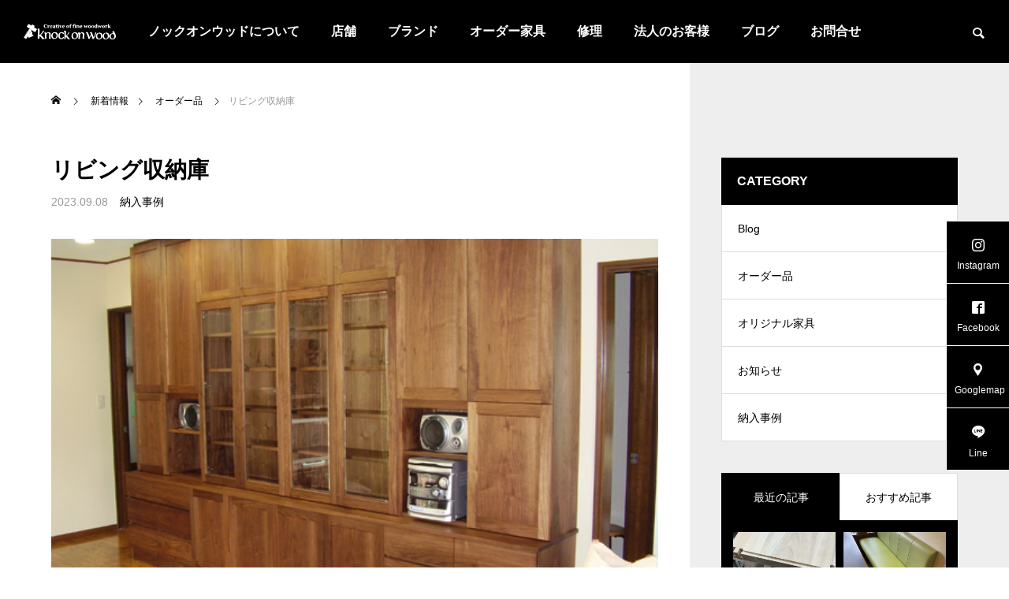

--- FILE ---
content_type: text/html; charset=UTF-8
request_url: https://www.knockonwood.co.jp/?p=595
body_size: 17720
content:
<!DOCTYPE html>
<html class="pc" lang="ja">
<head>
<meta charset="UTF-8">
<!--[if IE]><meta http-equiv="X-UA-Compatible" content="IE=edge"><![endif]-->
<meta name="viewport" content="width=device-width">
<title>リビング収納庫 | 横浜クラシック家具、無垢材家具の販売・修理店｜ノックオンウッド</title>
<meta name="description" content="神奈川県海老名市　H邸NoSH-116サイズ幅3,500×奥行450×高さ2,450mm素材ウォルナット無垢材仕上げオイル...">
<link rel="pingback" href="https://www.knockonwood.co.jp/top/xmlrpc.php">
<meta name='robots' content='max-image-preview:large' />
<link rel='dns-prefetch' href='//www.googletagmanager.com' />
<link rel="alternate" type="application/rss+xml" title="横浜クラシック家具、無垢材家具の販売・修理店｜ノックオンウッド &raquo; フィード" href="https://www.knockonwood.co.jp/?feed=rss2" />
<link rel="alternate" type="application/rss+xml" title="横浜クラシック家具、無垢材家具の販売・修理店｜ノックオンウッド &raquo; コメントフィード" href="https://www.knockonwood.co.jp/?feed=comments-rss2" />
<link rel="alternate" type="application/rss+xml" title="横浜クラシック家具、無垢材家具の販売・修理店｜ノックオンウッド &raquo; リビング収納庫 のコメントのフィード" href="https://www.knockonwood.co.jp/?feed=rss2&#038;p=595" />
<link rel="alternate" title="oEmbed (JSON)" type="application/json+oembed" href="https://www.knockonwood.co.jp/index.php?rest_route=%2Foembed%2F1.0%2Fembed&#038;url=https%3A%2F%2Fwww.knockonwood.co.jp%2F%3Fp%3D595" />
<link rel="alternate" title="oEmbed (XML)" type="text/xml+oembed" href="https://www.knockonwood.co.jp/index.php?rest_route=%2Foembed%2F1.0%2Fembed&#038;url=https%3A%2F%2Fwww.knockonwood.co.jp%2F%3Fp%3D595&#038;format=xml" />
<style id='wp-img-auto-sizes-contain-inline-css' type='text/css'>
img:is([sizes=auto i],[sizes^="auto," i]){contain-intrinsic-size:3000px 1500px}
/*# sourceURL=wp-img-auto-sizes-contain-inline-css */
</style>
<link rel='stylesheet' id='style-css' href='https://www.knockonwood.co.jp/top/wp-content/themes/falcon_tcd089/style.css?ver=2.1.1' type='text/css' media='all' />
<style id='wp-block-library-inline-css' type='text/css'>
:root{--wp-block-synced-color:#7a00df;--wp-block-synced-color--rgb:122,0,223;--wp-bound-block-color:var(--wp-block-synced-color);--wp-editor-canvas-background:#ddd;--wp-admin-theme-color:#007cba;--wp-admin-theme-color--rgb:0,124,186;--wp-admin-theme-color-darker-10:#006ba1;--wp-admin-theme-color-darker-10--rgb:0,107,160.5;--wp-admin-theme-color-darker-20:#005a87;--wp-admin-theme-color-darker-20--rgb:0,90,135;--wp-admin-border-width-focus:2px}@media (min-resolution:192dpi){:root{--wp-admin-border-width-focus:1.5px}}.wp-element-button{cursor:pointer}:root .has-very-light-gray-background-color{background-color:#eee}:root .has-very-dark-gray-background-color{background-color:#313131}:root .has-very-light-gray-color{color:#eee}:root .has-very-dark-gray-color{color:#313131}:root .has-vivid-green-cyan-to-vivid-cyan-blue-gradient-background{background:linear-gradient(135deg,#00d084,#0693e3)}:root .has-purple-crush-gradient-background{background:linear-gradient(135deg,#34e2e4,#4721fb 50%,#ab1dfe)}:root .has-hazy-dawn-gradient-background{background:linear-gradient(135deg,#faaca8,#dad0ec)}:root .has-subdued-olive-gradient-background{background:linear-gradient(135deg,#fafae1,#67a671)}:root .has-atomic-cream-gradient-background{background:linear-gradient(135deg,#fdd79a,#004a59)}:root .has-nightshade-gradient-background{background:linear-gradient(135deg,#330968,#31cdcf)}:root .has-midnight-gradient-background{background:linear-gradient(135deg,#020381,#2874fc)}:root{--wp--preset--font-size--normal:16px;--wp--preset--font-size--huge:42px}.has-regular-font-size{font-size:1em}.has-larger-font-size{font-size:2.625em}.has-normal-font-size{font-size:var(--wp--preset--font-size--normal)}.has-huge-font-size{font-size:var(--wp--preset--font-size--huge)}.has-text-align-center{text-align:center}.has-text-align-left{text-align:left}.has-text-align-right{text-align:right}.has-fit-text{white-space:nowrap!important}#end-resizable-editor-section{display:none}.aligncenter{clear:both}.items-justified-left{justify-content:flex-start}.items-justified-center{justify-content:center}.items-justified-right{justify-content:flex-end}.items-justified-space-between{justify-content:space-between}.screen-reader-text{border:0;clip-path:inset(50%);height:1px;margin:-1px;overflow:hidden;padding:0;position:absolute;width:1px;word-wrap:normal!important}.screen-reader-text:focus{background-color:#ddd;clip-path:none;color:#444;display:block;font-size:1em;height:auto;left:5px;line-height:normal;padding:15px 23px 14px;text-decoration:none;top:5px;width:auto;z-index:100000}html :where(.has-border-color){border-style:solid}html :where([style*=border-top-color]){border-top-style:solid}html :where([style*=border-right-color]){border-right-style:solid}html :where([style*=border-bottom-color]){border-bottom-style:solid}html :where([style*=border-left-color]){border-left-style:solid}html :where([style*=border-width]){border-style:solid}html :where([style*=border-top-width]){border-top-style:solid}html :where([style*=border-right-width]){border-right-style:solid}html :where([style*=border-bottom-width]){border-bottom-style:solid}html :where([style*=border-left-width]){border-left-style:solid}html :where(img[class*=wp-image-]){height:auto;max-width:100%}:where(figure){margin:0 0 1em}html :where(.is-position-sticky){--wp-admin--admin-bar--position-offset:var(--wp-admin--admin-bar--height,0px)}@media screen and (max-width:600px){html :where(.is-position-sticky){--wp-admin--admin-bar--position-offset:0px}}

/*# sourceURL=wp-block-library-inline-css */
</style><style id='wp-block-image-inline-css' type='text/css'>
.wp-block-image>a,.wp-block-image>figure>a{display:inline-block}.wp-block-image img{box-sizing:border-box;height:auto;max-width:100%;vertical-align:bottom}@media not (prefers-reduced-motion){.wp-block-image img.hide{visibility:hidden}.wp-block-image img.show{animation:show-content-image .4s}}.wp-block-image[style*=border-radius] img,.wp-block-image[style*=border-radius]>a{border-radius:inherit}.wp-block-image.has-custom-border img{box-sizing:border-box}.wp-block-image.aligncenter{text-align:center}.wp-block-image.alignfull>a,.wp-block-image.alignwide>a{width:100%}.wp-block-image.alignfull img,.wp-block-image.alignwide img{height:auto;width:100%}.wp-block-image .aligncenter,.wp-block-image .alignleft,.wp-block-image .alignright,.wp-block-image.aligncenter,.wp-block-image.alignleft,.wp-block-image.alignright{display:table}.wp-block-image .aligncenter>figcaption,.wp-block-image .alignleft>figcaption,.wp-block-image .alignright>figcaption,.wp-block-image.aligncenter>figcaption,.wp-block-image.alignleft>figcaption,.wp-block-image.alignright>figcaption{caption-side:bottom;display:table-caption}.wp-block-image .alignleft{float:left;margin:.5em 1em .5em 0}.wp-block-image .alignright{float:right;margin:.5em 0 .5em 1em}.wp-block-image .aligncenter{margin-left:auto;margin-right:auto}.wp-block-image :where(figcaption){margin-bottom:1em;margin-top:.5em}.wp-block-image.is-style-circle-mask img{border-radius:9999px}@supports ((-webkit-mask-image:none) or (mask-image:none)) or (-webkit-mask-image:none){.wp-block-image.is-style-circle-mask img{border-radius:0;-webkit-mask-image:url('data:image/svg+xml;utf8,<svg viewBox="0 0 100 100" xmlns="http://www.w3.org/2000/svg"><circle cx="50" cy="50" r="50"/></svg>');mask-image:url('data:image/svg+xml;utf8,<svg viewBox="0 0 100 100" xmlns="http://www.w3.org/2000/svg"><circle cx="50" cy="50" r="50"/></svg>');mask-mode:alpha;-webkit-mask-position:center;mask-position:center;-webkit-mask-repeat:no-repeat;mask-repeat:no-repeat;-webkit-mask-size:contain;mask-size:contain}}:root :where(.wp-block-image.is-style-rounded img,.wp-block-image .is-style-rounded img){border-radius:9999px}.wp-block-image figure{margin:0}.wp-lightbox-container{display:flex;flex-direction:column;position:relative}.wp-lightbox-container img{cursor:zoom-in}.wp-lightbox-container img:hover+button{opacity:1}.wp-lightbox-container button{align-items:center;backdrop-filter:blur(16px) saturate(180%);background-color:#5a5a5a40;border:none;border-radius:4px;cursor:zoom-in;display:flex;height:20px;justify-content:center;opacity:0;padding:0;position:absolute;right:16px;text-align:center;top:16px;width:20px;z-index:100}@media not (prefers-reduced-motion){.wp-lightbox-container button{transition:opacity .2s ease}}.wp-lightbox-container button:focus-visible{outline:3px auto #5a5a5a40;outline:3px auto -webkit-focus-ring-color;outline-offset:3px}.wp-lightbox-container button:hover{cursor:pointer;opacity:1}.wp-lightbox-container button:focus{opacity:1}.wp-lightbox-container button:focus,.wp-lightbox-container button:hover,.wp-lightbox-container button:not(:hover):not(:active):not(.has-background){background-color:#5a5a5a40;border:none}.wp-lightbox-overlay{box-sizing:border-box;cursor:zoom-out;height:100vh;left:0;overflow:hidden;position:fixed;top:0;visibility:hidden;width:100%;z-index:100000}.wp-lightbox-overlay .close-button{align-items:center;cursor:pointer;display:flex;justify-content:center;min-height:40px;min-width:40px;padding:0;position:absolute;right:calc(env(safe-area-inset-right) + 16px);top:calc(env(safe-area-inset-top) + 16px);z-index:5000000}.wp-lightbox-overlay .close-button:focus,.wp-lightbox-overlay .close-button:hover,.wp-lightbox-overlay .close-button:not(:hover):not(:active):not(.has-background){background:none;border:none}.wp-lightbox-overlay .lightbox-image-container{height:var(--wp--lightbox-container-height);left:50%;overflow:hidden;position:absolute;top:50%;transform:translate(-50%,-50%);transform-origin:top left;width:var(--wp--lightbox-container-width);z-index:9999999999}.wp-lightbox-overlay .wp-block-image{align-items:center;box-sizing:border-box;display:flex;height:100%;justify-content:center;margin:0;position:relative;transform-origin:0 0;width:100%;z-index:3000000}.wp-lightbox-overlay .wp-block-image img{height:var(--wp--lightbox-image-height);min-height:var(--wp--lightbox-image-height);min-width:var(--wp--lightbox-image-width);width:var(--wp--lightbox-image-width)}.wp-lightbox-overlay .wp-block-image figcaption{display:none}.wp-lightbox-overlay button{background:none;border:none}.wp-lightbox-overlay .scrim{background-color:#fff;height:100%;opacity:.9;position:absolute;width:100%;z-index:2000000}.wp-lightbox-overlay.active{visibility:visible}@media not (prefers-reduced-motion){.wp-lightbox-overlay.active{animation:turn-on-visibility .25s both}.wp-lightbox-overlay.active img{animation:turn-on-visibility .35s both}.wp-lightbox-overlay.show-closing-animation:not(.active){animation:turn-off-visibility .35s both}.wp-lightbox-overlay.show-closing-animation:not(.active) img{animation:turn-off-visibility .25s both}.wp-lightbox-overlay.zoom.active{animation:none;opacity:1;visibility:visible}.wp-lightbox-overlay.zoom.active .lightbox-image-container{animation:lightbox-zoom-in .4s}.wp-lightbox-overlay.zoom.active .lightbox-image-container img{animation:none}.wp-lightbox-overlay.zoom.active .scrim{animation:turn-on-visibility .4s forwards}.wp-lightbox-overlay.zoom.show-closing-animation:not(.active){animation:none}.wp-lightbox-overlay.zoom.show-closing-animation:not(.active) .lightbox-image-container{animation:lightbox-zoom-out .4s}.wp-lightbox-overlay.zoom.show-closing-animation:not(.active) .lightbox-image-container img{animation:none}.wp-lightbox-overlay.zoom.show-closing-animation:not(.active) .scrim{animation:turn-off-visibility .4s forwards}}@keyframes show-content-image{0%{visibility:hidden}99%{visibility:hidden}to{visibility:visible}}@keyframes turn-on-visibility{0%{opacity:0}to{opacity:1}}@keyframes turn-off-visibility{0%{opacity:1;visibility:visible}99%{opacity:0;visibility:visible}to{opacity:0;visibility:hidden}}@keyframes lightbox-zoom-in{0%{transform:translate(calc((-100vw + var(--wp--lightbox-scrollbar-width))/2 + var(--wp--lightbox-initial-left-position)),calc(-50vh + var(--wp--lightbox-initial-top-position))) scale(var(--wp--lightbox-scale))}to{transform:translate(-50%,-50%) scale(1)}}@keyframes lightbox-zoom-out{0%{transform:translate(-50%,-50%) scale(1);visibility:visible}99%{visibility:visible}to{transform:translate(calc((-100vw + var(--wp--lightbox-scrollbar-width))/2 + var(--wp--lightbox-initial-left-position)),calc(-50vh + var(--wp--lightbox-initial-top-position))) scale(var(--wp--lightbox-scale));visibility:hidden}}
/*# sourceURL=https://www.knockonwood.co.jp/top/wp-includes/blocks/image/style.min.css */
</style>
<style id='wp-block-paragraph-inline-css' type='text/css'>
.is-small-text{font-size:.875em}.is-regular-text{font-size:1em}.is-large-text{font-size:2.25em}.is-larger-text{font-size:3em}.has-drop-cap:not(:focus):first-letter{float:left;font-size:8.4em;font-style:normal;font-weight:100;line-height:.68;margin:.05em .1em 0 0;text-transform:uppercase}body.rtl .has-drop-cap:not(:focus):first-letter{float:none;margin-left:.1em}p.has-drop-cap.has-background{overflow:hidden}:root :where(p.has-background){padding:1.25em 2.375em}:where(p.has-text-color:not(.has-link-color)) a{color:inherit}p.has-text-align-left[style*="writing-mode:vertical-lr"],p.has-text-align-right[style*="writing-mode:vertical-rl"]{rotate:180deg}
/*# sourceURL=https://www.knockonwood.co.jp/top/wp-includes/blocks/paragraph/style.min.css */
</style>
<style id='wp-block-table-inline-css' type='text/css'>
.wp-block-table{overflow-x:auto}.wp-block-table table{border-collapse:collapse;width:100%}.wp-block-table thead{border-bottom:3px solid}.wp-block-table tfoot{border-top:3px solid}.wp-block-table td,.wp-block-table th{border:1px solid;padding:.5em}.wp-block-table .has-fixed-layout{table-layout:fixed;width:100%}.wp-block-table .has-fixed-layout td,.wp-block-table .has-fixed-layout th{word-break:break-word}.wp-block-table.aligncenter,.wp-block-table.alignleft,.wp-block-table.alignright{display:table;width:auto}.wp-block-table.aligncenter td,.wp-block-table.aligncenter th,.wp-block-table.alignleft td,.wp-block-table.alignleft th,.wp-block-table.alignright td,.wp-block-table.alignright th{word-break:break-word}.wp-block-table .has-subtle-light-gray-background-color{background-color:#f3f4f5}.wp-block-table .has-subtle-pale-green-background-color{background-color:#e9fbe5}.wp-block-table .has-subtle-pale-blue-background-color{background-color:#e7f5fe}.wp-block-table .has-subtle-pale-pink-background-color{background-color:#fcf0ef}.wp-block-table.is-style-stripes{background-color:initial;border-collapse:inherit;border-spacing:0}.wp-block-table.is-style-stripes tbody tr:nth-child(odd){background-color:#f0f0f0}.wp-block-table.is-style-stripes.has-subtle-light-gray-background-color tbody tr:nth-child(odd){background-color:#f3f4f5}.wp-block-table.is-style-stripes.has-subtle-pale-green-background-color tbody tr:nth-child(odd){background-color:#e9fbe5}.wp-block-table.is-style-stripes.has-subtle-pale-blue-background-color tbody tr:nth-child(odd){background-color:#e7f5fe}.wp-block-table.is-style-stripes.has-subtle-pale-pink-background-color tbody tr:nth-child(odd){background-color:#fcf0ef}.wp-block-table.is-style-stripes td,.wp-block-table.is-style-stripes th{border-color:#0000}.wp-block-table.is-style-stripes{border-bottom:1px solid #f0f0f0}.wp-block-table .has-border-color td,.wp-block-table .has-border-color th,.wp-block-table .has-border-color tr,.wp-block-table .has-border-color>*{border-color:inherit}.wp-block-table table[style*=border-top-color] tr:first-child,.wp-block-table table[style*=border-top-color] tr:first-child td,.wp-block-table table[style*=border-top-color] tr:first-child th,.wp-block-table table[style*=border-top-color]>*,.wp-block-table table[style*=border-top-color]>* td,.wp-block-table table[style*=border-top-color]>* th{border-top-color:inherit}.wp-block-table table[style*=border-top-color] tr:not(:first-child){border-top-color:initial}.wp-block-table table[style*=border-right-color] td:last-child,.wp-block-table table[style*=border-right-color] th,.wp-block-table table[style*=border-right-color] tr,.wp-block-table table[style*=border-right-color]>*{border-right-color:inherit}.wp-block-table table[style*=border-bottom-color] tr:last-child,.wp-block-table table[style*=border-bottom-color] tr:last-child td,.wp-block-table table[style*=border-bottom-color] tr:last-child th,.wp-block-table table[style*=border-bottom-color]>*,.wp-block-table table[style*=border-bottom-color]>* td,.wp-block-table table[style*=border-bottom-color]>* th{border-bottom-color:inherit}.wp-block-table table[style*=border-bottom-color] tr:not(:last-child){border-bottom-color:initial}.wp-block-table table[style*=border-left-color] td:first-child,.wp-block-table table[style*=border-left-color] th,.wp-block-table table[style*=border-left-color] tr,.wp-block-table table[style*=border-left-color]>*{border-left-color:inherit}.wp-block-table table[style*=border-style] td,.wp-block-table table[style*=border-style] th,.wp-block-table table[style*=border-style] tr,.wp-block-table table[style*=border-style]>*{border-style:inherit}.wp-block-table table[style*=border-width] td,.wp-block-table table[style*=border-width] th,.wp-block-table table[style*=border-width] tr,.wp-block-table table[style*=border-width]>*{border-style:inherit;border-width:inherit}
/*# sourceURL=https://www.knockonwood.co.jp/top/wp-includes/blocks/table/style.min.css */
</style>
<style id='global-styles-inline-css' type='text/css'>
:root{--wp--preset--aspect-ratio--square: 1;--wp--preset--aspect-ratio--4-3: 4/3;--wp--preset--aspect-ratio--3-4: 3/4;--wp--preset--aspect-ratio--3-2: 3/2;--wp--preset--aspect-ratio--2-3: 2/3;--wp--preset--aspect-ratio--16-9: 16/9;--wp--preset--aspect-ratio--9-16: 9/16;--wp--preset--color--black: #000000;--wp--preset--color--cyan-bluish-gray: #abb8c3;--wp--preset--color--white: #ffffff;--wp--preset--color--pale-pink: #f78da7;--wp--preset--color--vivid-red: #cf2e2e;--wp--preset--color--luminous-vivid-orange: #ff6900;--wp--preset--color--luminous-vivid-amber: #fcb900;--wp--preset--color--light-green-cyan: #7bdcb5;--wp--preset--color--vivid-green-cyan: #00d084;--wp--preset--color--pale-cyan-blue: #8ed1fc;--wp--preset--color--vivid-cyan-blue: #0693e3;--wp--preset--color--vivid-purple: #9b51e0;--wp--preset--gradient--vivid-cyan-blue-to-vivid-purple: linear-gradient(135deg,rgb(6,147,227) 0%,rgb(155,81,224) 100%);--wp--preset--gradient--light-green-cyan-to-vivid-green-cyan: linear-gradient(135deg,rgb(122,220,180) 0%,rgb(0,208,130) 100%);--wp--preset--gradient--luminous-vivid-amber-to-luminous-vivid-orange: linear-gradient(135deg,rgb(252,185,0) 0%,rgb(255,105,0) 100%);--wp--preset--gradient--luminous-vivid-orange-to-vivid-red: linear-gradient(135deg,rgb(255,105,0) 0%,rgb(207,46,46) 100%);--wp--preset--gradient--very-light-gray-to-cyan-bluish-gray: linear-gradient(135deg,rgb(238,238,238) 0%,rgb(169,184,195) 100%);--wp--preset--gradient--cool-to-warm-spectrum: linear-gradient(135deg,rgb(74,234,220) 0%,rgb(151,120,209) 20%,rgb(207,42,186) 40%,rgb(238,44,130) 60%,rgb(251,105,98) 80%,rgb(254,248,76) 100%);--wp--preset--gradient--blush-light-purple: linear-gradient(135deg,rgb(255,206,236) 0%,rgb(152,150,240) 100%);--wp--preset--gradient--blush-bordeaux: linear-gradient(135deg,rgb(254,205,165) 0%,rgb(254,45,45) 50%,rgb(107,0,62) 100%);--wp--preset--gradient--luminous-dusk: linear-gradient(135deg,rgb(255,203,112) 0%,rgb(199,81,192) 50%,rgb(65,88,208) 100%);--wp--preset--gradient--pale-ocean: linear-gradient(135deg,rgb(255,245,203) 0%,rgb(182,227,212) 50%,rgb(51,167,181) 100%);--wp--preset--gradient--electric-grass: linear-gradient(135deg,rgb(202,248,128) 0%,rgb(113,206,126) 100%);--wp--preset--gradient--midnight: linear-gradient(135deg,rgb(2,3,129) 0%,rgb(40,116,252) 100%);--wp--preset--font-size--small: 13px;--wp--preset--font-size--medium: 20px;--wp--preset--font-size--large: 36px;--wp--preset--font-size--x-large: 42px;--wp--preset--spacing--20: 0.44rem;--wp--preset--spacing--30: 0.67rem;--wp--preset--spacing--40: 1rem;--wp--preset--spacing--50: 1.5rem;--wp--preset--spacing--60: 2.25rem;--wp--preset--spacing--70: 3.38rem;--wp--preset--spacing--80: 5.06rem;--wp--preset--shadow--natural: 6px 6px 9px rgba(0, 0, 0, 0.2);--wp--preset--shadow--deep: 12px 12px 50px rgba(0, 0, 0, 0.4);--wp--preset--shadow--sharp: 6px 6px 0px rgba(0, 0, 0, 0.2);--wp--preset--shadow--outlined: 6px 6px 0px -3px rgb(255, 255, 255), 6px 6px rgb(0, 0, 0);--wp--preset--shadow--crisp: 6px 6px 0px rgb(0, 0, 0);}:where(.is-layout-flex){gap: 0.5em;}:where(.is-layout-grid){gap: 0.5em;}body .is-layout-flex{display: flex;}.is-layout-flex{flex-wrap: wrap;align-items: center;}.is-layout-flex > :is(*, div){margin: 0;}body .is-layout-grid{display: grid;}.is-layout-grid > :is(*, div){margin: 0;}:where(.wp-block-columns.is-layout-flex){gap: 2em;}:where(.wp-block-columns.is-layout-grid){gap: 2em;}:where(.wp-block-post-template.is-layout-flex){gap: 1.25em;}:where(.wp-block-post-template.is-layout-grid){gap: 1.25em;}.has-black-color{color: var(--wp--preset--color--black) !important;}.has-cyan-bluish-gray-color{color: var(--wp--preset--color--cyan-bluish-gray) !important;}.has-white-color{color: var(--wp--preset--color--white) !important;}.has-pale-pink-color{color: var(--wp--preset--color--pale-pink) !important;}.has-vivid-red-color{color: var(--wp--preset--color--vivid-red) !important;}.has-luminous-vivid-orange-color{color: var(--wp--preset--color--luminous-vivid-orange) !important;}.has-luminous-vivid-amber-color{color: var(--wp--preset--color--luminous-vivid-amber) !important;}.has-light-green-cyan-color{color: var(--wp--preset--color--light-green-cyan) !important;}.has-vivid-green-cyan-color{color: var(--wp--preset--color--vivid-green-cyan) !important;}.has-pale-cyan-blue-color{color: var(--wp--preset--color--pale-cyan-blue) !important;}.has-vivid-cyan-blue-color{color: var(--wp--preset--color--vivid-cyan-blue) !important;}.has-vivid-purple-color{color: var(--wp--preset--color--vivid-purple) !important;}.has-black-background-color{background-color: var(--wp--preset--color--black) !important;}.has-cyan-bluish-gray-background-color{background-color: var(--wp--preset--color--cyan-bluish-gray) !important;}.has-white-background-color{background-color: var(--wp--preset--color--white) !important;}.has-pale-pink-background-color{background-color: var(--wp--preset--color--pale-pink) !important;}.has-vivid-red-background-color{background-color: var(--wp--preset--color--vivid-red) !important;}.has-luminous-vivid-orange-background-color{background-color: var(--wp--preset--color--luminous-vivid-orange) !important;}.has-luminous-vivid-amber-background-color{background-color: var(--wp--preset--color--luminous-vivid-amber) !important;}.has-light-green-cyan-background-color{background-color: var(--wp--preset--color--light-green-cyan) !important;}.has-vivid-green-cyan-background-color{background-color: var(--wp--preset--color--vivid-green-cyan) !important;}.has-pale-cyan-blue-background-color{background-color: var(--wp--preset--color--pale-cyan-blue) !important;}.has-vivid-cyan-blue-background-color{background-color: var(--wp--preset--color--vivid-cyan-blue) !important;}.has-vivid-purple-background-color{background-color: var(--wp--preset--color--vivid-purple) !important;}.has-black-border-color{border-color: var(--wp--preset--color--black) !important;}.has-cyan-bluish-gray-border-color{border-color: var(--wp--preset--color--cyan-bluish-gray) !important;}.has-white-border-color{border-color: var(--wp--preset--color--white) !important;}.has-pale-pink-border-color{border-color: var(--wp--preset--color--pale-pink) !important;}.has-vivid-red-border-color{border-color: var(--wp--preset--color--vivid-red) !important;}.has-luminous-vivid-orange-border-color{border-color: var(--wp--preset--color--luminous-vivid-orange) !important;}.has-luminous-vivid-amber-border-color{border-color: var(--wp--preset--color--luminous-vivid-amber) !important;}.has-light-green-cyan-border-color{border-color: var(--wp--preset--color--light-green-cyan) !important;}.has-vivid-green-cyan-border-color{border-color: var(--wp--preset--color--vivid-green-cyan) !important;}.has-pale-cyan-blue-border-color{border-color: var(--wp--preset--color--pale-cyan-blue) !important;}.has-vivid-cyan-blue-border-color{border-color: var(--wp--preset--color--vivid-cyan-blue) !important;}.has-vivid-purple-border-color{border-color: var(--wp--preset--color--vivid-purple) !important;}.has-vivid-cyan-blue-to-vivid-purple-gradient-background{background: var(--wp--preset--gradient--vivid-cyan-blue-to-vivid-purple) !important;}.has-light-green-cyan-to-vivid-green-cyan-gradient-background{background: var(--wp--preset--gradient--light-green-cyan-to-vivid-green-cyan) !important;}.has-luminous-vivid-amber-to-luminous-vivid-orange-gradient-background{background: var(--wp--preset--gradient--luminous-vivid-amber-to-luminous-vivid-orange) !important;}.has-luminous-vivid-orange-to-vivid-red-gradient-background{background: var(--wp--preset--gradient--luminous-vivid-orange-to-vivid-red) !important;}.has-very-light-gray-to-cyan-bluish-gray-gradient-background{background: var(--wp--preset--gradient--very-light-gray-to-cyan-bluish-gray) !important;}.has-cool-to-warm-spectrum-gradient-background{background: var(--wp--preset--gradient--cool-to-warm-spectrum) !important;}.has-blush-light-purple-gradient-background{background: var(--wp--preset--gradient--blush-light-purple) !important;}.has-blush-bordeaux-gradient-background{background: var(--wp--preset--gradient--blush-bordeaux) !important;}.has-luminous-dusk-gradient-background{background: var(--wp--preset--gradient--luminous-dusk) !important;}.has-pale-ocean-gradient-background{background: var(--wp--preset--gradient--pale-ocean) !important;}.has-electric-grass-gradient-background{background: var(--wp--preset--gradient--electric-grass) !important;}.has-midnight-gradient-background{background: var(--wp--preset--gradient--midnight) !important;}.has-small-font-size{font-size: var(--wp--preset--font-size--small) !important;}.has-medium-font-size{font-size: var(--wp--preset--font-size--medium) !important;}.has-large-font-size{font-size: var(--wp--preset--font-size--large) !important;}.has-x-large-font-size{font-size: var(--wp--preset--font-size--x-large) !important;}
/*# sourceURL=global-styles-inline-css */
</style>

<style id='classic-theme-styles-inline-css' type='text/css'>
/*! This file is auto-generated */
.wp-block-button__link{color:#fff;background-color:#32373c;border-radius:9999px;box-shadow:none;text-decoration:none;padding:calc(.667em + 2px) calc(1.333em + 2px);font-size:1.125em}.wp-block-file__button{background:#32373c;color:#fff;text-decoration:none}
/*# sourceURL=/wp-includes/css/classic-themes.min.css */
</style>
<link rel='stylesheet' id='contact-form-7-css' href='https://www.knockonwood.co.jp/top/wp-content/plugins/contact-form-7/includes/css/styles.css?ver=5.8.1' type='text/css' media='all' />
<script type="text/javascript" src="https://www.knockonwood.co.jp/top/wp-includes/js/jquery/jquery.min.js?ver=3.7.1" id="jquery-core-js"></script>
<script type="text/javascript" src="https://www.knockonwood.co.jp/top/wp-includes/js/jquery/jquery-migrate.min.js?ver=3.4.1" id="jquery-migrate-js"></script>

<!-- Site Kit によって追加された Google タグ（gtag.js）スニペット -->
<!-- Google アナリティクス スニペット (Site Kit が追加) -->
<script type="text/javascript" src="https://www.googletagmanager.com/gtag/js?id=GT-WR9NFCC8" id="google_gtagjs-js" async></script>
<script type="text/javascript" id="google_gtagjs-js-after">
/* <![CDATA[ */
window.dataLayer = window.dataLayer || [];function gtag(){dataLayer.push(arguments);}
gtag("set","linker",{"domains":["www.knockonwood.co.jp"]});
gtag("js", new Date());
gtag("set", "developer_id.dZTNiMT", true);
gtag("config", "GT-WR9NFCC8");
 window._googlesitekit = window._googlesitekit || {}; window._googlesitekit.throttledEvents = []; window._googlesitekit.gtagEvent = (name, data) => { var key = JSON.stringify( { name, data } ); if ( !! window._googlesitekit.throttledEvents[ key ] ) { return; } window._googlesitekit.throttledEvents[ key ] = true; setTimeout( () => { delete window._googlesitekit.throttledEvents[ key ]; }, 5 ); gtag( "event", name, { ...data, event_source: "site-kit" } ); }; 
//# sourceURL=google_gtagjs-js-after
/* ]]> */
</script>
<link rel="https://api.w.org/" href="https://www.knockonwood.co.jp/index.php?rest_route=/" /><link rel="alternate" title="JSON" type="application/json" href="https://www.knockonwood.co.jp/index.php?rest_route=/wp/v2/posts/595" /><link rel="canonical" href="https://www.knockonwood.co.jp/?p=595" />
<link rel='shortlink' href='https://www.knockonwood.co.jp/?p=595' />
<meta name="generator" content="Site Kit by Google 1.159.0" />
<link rel="stylesheet" href="https://www.knockonwood.co.jp/top/wp-content/themes/falcon_tcd089/css/design-plus.css?ver=2.1.1">
<link rel="stylesheet" href="https://www.knockonwood.co.jp/top/wp-content/themes/falcon_tcd089/css/sns-botton.css?ver=2.1.1">
<link rel="stylesheet" media="screen and (max-width:1201px)" href="https://www.knockonwood.co.jp/top/wp-content/themes/falcon_tcd089/css/responsive.css?ver=2.1.1">
<link rel="stylesheet" media="screen and (max-width:1201px)" href="https://www.knockonwood.co.jp/top/wp-content/themes/falcon_tcd089/css/footer-bar.css?ver=2.1.1">

<script src="https://www.knockonwood.co.jp/top/wp-content/themes/falcon_tcd089/js/jquery.easing.1.4.js?ver=2.1.1"></script>
<script src="https://www.knockonwood.co.jp/top/wp-content/themes/falcon_tcd089/js/jscript.js?ver=2.1.1"></script>
<script src="https://www.knockonwood.co.jp/top/wp-content/themes/falcon_tcd089/js/jquery.cookie.min.js?ver=2.1.1"></script>
<script src="https://www.knockonwood.co.jp/top/wp-content/themes/falcon_tcd089/js/comment.js?ver=2.1.1"></script>
<script src="https://www.knockonwood.co.jp/top/wp-content/themes/falcon_tcd089/js/parallax.js?ver=2.1.1"></script>

<link rel="stylesheet" href="https://www.knockonwood.co.jp/top/wp-content/themes/falcon_tcd089/js/simplebar.css?ver=2.1.1">
<script src="https://www.knockonwood.co.jp/top/wp-content/themes/falcon_tcd089/js/simplebar.min.js?ver=2.1.1"></script>


<script src="https://www.knockonwood.co.jp/top/wp-content/themes/falcon_tcd089/js/header_fix.js?ver=2.1.1"></script>

<script type="text/javascript">
jQuery(document).ready(function($){
  if ($.cookie('close_header_message') == 'on') {
    $('#header_message').hide();
  }
  $('#close_header_message').click(function() {
    $('#header_message').hide();
    $.cookie('close_header_message', 'on', {
      path:'/'
    });
  });
});
</script>

<style type="text/css">
body { font-size:16px; }
.common_headline { font-size:38px !important; font-weight:500 !important; }
@media screen and (max-width:950px) {
  .common_headline { font-size:30px !important; }
}
@media screen and (max-width:750px) {
  body { font-size:14px; }
  .common_headline { font-size:22px !important; font-weight:600 !important; }
}
body, input, textarea { font-family: Arial, "Hiragino Sans", "ヒラギノ角ゴ ProN", "Hiragino Kaku Gothic ProN", "游ゴシック", YuGothic, "メイリオ", Meiryo, sans-serif; }

.rich_font, .p-vertical { font-family: "Times New Roman" , "游明朝" , "Yu Mincho" , "游明朝体" , "YuMincho" , "ヒラギノ明朝 Pro W3" , "Hiragino Mincho Pro" , "HiraMinProN-W3" , "HGS明朝E" , "ＭＳ Ｐ明朝" , "MS PMincho" , serif; font-weight:600; }

.rich_font_type1 { font-family: Arial, "ヒラギノ角ゴ ProN W3", "Hiragino Kaku Gothic ProN", "メイリオ", Meiryo, sans-serif; font-weight:600; }
.rich_font_type2 { font-family: Arial, "Hiragino Sans", "ヒラギノ角ゴ ProN", "Hiragino Kaku Gothic ProN", "游ゴシック", YuGothic, "メイリオ", Meiryo, sans-serif; font-weight:600; }
.rich_font_type3 { font-family: "Times New Roman" , "游明朝" , "Yu Mincho" , "游明朝体" , "YuMincho" , "ヒラギノ明朝 Pro W3" , "Hiragino Mincho Pro" , "HiraMinProN-W3" , "HGS明朝E" , "ＭＳ Ｐ明朝" , "MS PMincho" , serif; font-weight:600; }

#header { background:rgba(0,0,0,1); }
body.single #header, body.no_index_header_content #header, body.header_fix #header { background:rgba(0,0,0,1); }
#header:hover { background:rgba(0,0,0,1) !important; }
#header a, #header_search_button:before { color:#ffffff; }
#header a:hover, #header_search_button:hover:before { color:rgba(255,255,255,0.5); }
#header_logo .logo_text { font-size:32px; }
#footer_logo .logo_text { font-size:32px; }
@media screen and (max-width:1201px) {
  #header_logo .logo_text { font-size:24px; }
  #footer_logo .logo_text { font-size:24px; }
}
#global_menu > ul > li > a { color:#ffffff; }
#global_menu > ul > li > a:hover, #global_menu > ul > li.current-menu-item > a, #header.active #global_menu > ul > li.active > a, #header.active #global_menu > ul > li.active_megamenu_button > a { color:rgba(255,255,255,0.5); }
#global_menu ul ul a { background:#000000; }
#global_menu ul ul a:hover { color:#ffffff; background:#003344; }
#global_menu ul ul li.menu-item-has-children > a:before { color:#ffffff; }
.mobile #header, .mobile body.single.header_fix #header  { background:rgba(0,0,0,1); }
.mobile body.single #header:hover { background:rgba(0,0,0,1); }
.mobile #header:hover { background:rgba(0,0,0,1) !important; }
#drawer_menu { color:#ffffff; background:#000000; }
#drawer_menu a { color:#ffffff; }
#drawer_menu a:hover { color:#003344; }
#mobile_menu a { color:#ffffff; border-color:#444444; }
#mobile_menu li li a { background:#333333; }
#mobile_menu a:hover, #drawer_menu .close_button:hover, #mobile_menu .child_menu_button:hover { color:#ffffff; background:#444444; }
#mobile_menu .child_menu_button .icon:before, #mobile_menu .child_menu_button:hover .icon:before { color:#ffffff; }
#footer_search .button label:before { color:#ffffff; }
#footer_search .button label:hover:before { color:rgba(255,255,255,0.5); }
#footer_banner a { color:#ffffff !important; }
#footer_banner .title { font-size:22px; }
#footer_banner .sub_title { font-size:14px; }
@media screen and (max-width:1050px) {
  #footer_banner .title { font-size:18px; }
  #footer_banner .sub_title { font-size:12px; }
}
.author_profile .avatar_area img, .animate_image img, .animate_background .image {
  width:100%; height:auto;
  -webkit-transition: transform  0.5s ease;
  transition: transform  0.5s ease;
}
.author_profile a.avatar:hover img, .animate_image:hover img, .animate_background:hover .image {
  -webkit-transform: scale(1.2);
  transform: scale(1.2);
}


a { color:#000; }

.sns_button_list.color_type2 li.contact a:before, .author_profile .author_link li.contact a:before, .author_profile .author_link li.user_url a:before
  { color:#000000; }

.widget_headline, .page_navi span.current, #post_pagination p, #comment_tab li.active a, #index_news_ticker .category, #side_menu a, #copyright, .news_list .item, .blog_list .item,
  #return_top a, #footer_banner .title_area, .widget_tab_post_list_button div.active, .widget_tab_post_list, #showroom_list .title, .megamenu_a .category, .megamenu_b .title, #showroom_sort_button a.active,
    #related_post .category, #showroom_title_area_bottom:before
      { background:#000000; }

.page_navi span.current, #post_pagination p, .widget_tab_post_list_button div.active, #showroom_sort_button a.active
  { border-color:#000000; }

#footer_menu ul li a:hover { color:rgba(0,0,0,0.5); }

.megamenu, #showroom_gallery p, #showroom_list .category, .index_showroom_list .category
  { background-color:#003344; }

#showroom_gallery_nav .owl-item.current .item:before, #showroom_gallery_nav .item:hover:before
  { box-shadow:inset 0 0 0 4px #003344; }
a:hover, #footer_top a:hover, #footer_social_link li a:hover:before, #next_prev_post a:hover, .single_copy_title_url_btn:hover,
  .tcdw_search_box_widget .search_area .search_button:hover:before, #single_author_title_area .author_link li a:hover:before, .author_profile a:hover, #post_meta_bottom a:hover, .cardlink_title a:hover,
    .comment a:hover, .comment_form_wrapper a:hover
      { color:#003344; }

.page_navi a:hover, #post_pagination a:hover, #p_readmore .button:hover, .c-pw__btn:hover, #comment_tab li a:hover, #submit_comment:hover, #cancel_comment_reply a:hover,
  #wp-calendar #prev a:hover, #wp-calendar #next a:hover, #wp-calendar td a:hover, #comment_tab li a:hover, #return_top a:hover, #side_menu a:hover, #related_post .category:hover
      { background-color:#003344; }

.page_navi a:hover, #post_pagination a:hover, #comment_textarea textarea:focus, .c-pw__box-input:focus
  { border-color:#003344; }

.post_content a, .custom-html-widget a { color:#000000; }
.post_content a:hover, .custom-html-widget a:hover { color:#003344; }

.design_button.type1 a { color:#ffffff !important; background:#000000; }
.design_button.type1 a:hover { color:#ffffff !important; background:#003344; }
.is-style-regular td:first-child{
width: 30%;
}
.w100 img{
width: 100% !important;
}
.table__edit td{padding: 16px;}
.table__edit td:first-child{
width: 30%;
}
.p-5{
padding: 5%;
}
.table__edit td a{
    background:  #000;
color: #fff;
    padding: 8px 24px;
}.styled_h2 {
  font-size:26px !important; text-align:left; color:#ffffff; background:#000000;  border-top:0px solid #dddddd;
  border-bottom:0px solid #dddddd;
  border-left:0px solid #dddddd;
  border-right:0px solid #dddddd;
  padding:15px 15px 15px 15px !important;
  margin:0px 0px 30px !important;
}
.styled_h3 {
  font-size:22px !important; text-align:left; color:#000000;   border-top:0px solid #dddddd;
  border-bottom:0px solid #dddddd;
  border-left:2px solid #000000;
  border-right:0px solid #dddddd;
  padding:6px 0px 6px 16px !important;
  margin:0px 0px 30px !important;
}
.styled_h4 {
  font-size:18px !important; text-align:left; color:#000000;   border-top:0px solid #dddddd;
  border-bottom:1px solid #dddddd;
  border-left:0px solid #dddddd;
  border-right:0px solid #dddddd;
  padding:3px 0px 3px 20px !important;
  margin:0px 0px 30px !important;
}
.styled_h5 {
  font-size:14px !important; text-align:left; color:#000000;   border-top:0px solid #dddddd;
  border-bottom:1px solid #dddddd;
  border-left:0px solid #dddddd;
  border-right:0px solid #dddddd;
  padding:3px 0px 3px 24px !important;
  margin:0px 0px 30px !important;
}
@media screen and (max-width:750px) {
  .styled_h2 { font-size:16px !important; margin:0px 0px 20px !important; }
  .styled_h3 { font-size:16px !important; margin:0px 0px 20px !important; }
  .styled_h4 { font-size:15px !important; margin:0px 0px 20px !important; }
  .styled_h5 { font-size:14px !important; margin:0px 0px 20px !important; }
}
.q_custom_button1 {
  color:#ffffff !important;
  border-color:rgba(83,83,83,1);
}
.q_custom_button1.animation_type1 { background:#535353; }
.q_custom_button1:hover, .q_custom_button1:focus {
  color:#ffffff !important;
  border-color:rgba(125,125,125,1);
}
.q_custom_button1.animation_type1:hover { background:#7d7d7d; }
.q_custom_button1:before { background:#7d7d7d; }
.q_custom_button2 {
  color:#ffffff !important;
  border-color:rgba(83,83,83,1);
}
.q_custom_button2.animation_type1 { background:#535353; }
.q_custom_button2:hover, .q_custom_button2:focus {
  color:#ffffff !important;
  border-color:rgba(125,125,125,1);
}
.q_custom_button2.animation_type1:hover { background:#7d7d7d; }
.q_custom_button2:before { background:#7d7d7d; }
.speech_balloon_left1 .speach_balloon_text { background-color: #ffdfdf; border-color: #ffdfdf; color: #000000 }
.speech_balloon_left1 .speach_balloon_text::before { border-right-color: #ffdfdf }
.speech_balloon_left1 .speach_balloon_text::after { border-right-color: #ffdfdf }
.speech_balloon_left2 .speach_balloon_text { background-color: #ffffff; border-color: #ff5353; color: #000000 }
.speech_balloon_left2 .speach_balloon_text::before { border-right-color: #ff5353 }
.speech_balloon_left2 .speach_balloon_text::after { border-right-color: #ffffff }
.speech_balloon_right1 .speach_balloon_text { background-color: #ccf4ff; border-color: #ccf4ff; color: #000000 }
.speech_balloon_right1 .speach_balloon_text::before { border-left-color: #ccf4ff }
.speech_balloon_right1 .speach_balloon_text::after { border-left-color: #ccf4ff }
.speech_balloon_right2 .speach_balloon_text { background-color: #ffffff; border-color: #0789b5; color: #000000 }
.speech_balloon_right2 .speach_balloon_text::before { border-left-color: #0789b5 }
.speech_balloon_right2 .speach_balloon_text::after { border-left-color: #ffffff }
.qt_google_map .pb_googlemap_custom-overlay-inner { background:#000000; color:#ffffff; }
.qt_google_map .pb_googlemap_custom-overlay-inner::after { border-color:#000000 transparent transparent transparent; }
.design_headline1 { font-size:28px !important; background:#000; color:#fff; height:70px; line-height:70px !important; position:relative; text-align:center; margin:0 0 30px 0 !important; padding:0 !important; }
.design_headline2 { font-size:26px !important; background:#eee; height:70px; line-height:70px !important; position:relative; text-align:center; margin:0 0 50px 0 !important; padding:0 !important; }
.design_headline2 .num { font-size:20px !important; width:50px; height:50px; line-height:50px; font-family:'Arial'; display:block; background:#000; position:absolute; top:10px; left:10px; color:#fff; }
@media screen and (max-width:750px) {
  .design_headline1 { font-size:16px !important; height:50px; line-height:50px !important; margin:0 0 20px 0 !important; }
  .design_headline2 { font-size:16px !important; height:50px; line-height:50px !important; margin:0 0 20px 0 !important; }
  .design_headline2 .num { font-size:14px !important; width:30px; height:30px; line-height:30px; }
}
</style>

<style id="current-page-style" type="text/css">
#post_title .title { font-size:28px; }
#related_post .title { font-size:14px; }
@media screen and (max-width:750px) {
  #post_title .title { font-size:18px; }
  #related_post .title { font-size:13px; }
}
</style>

<script type="text/javascript">
jQuery(function($){
  if ($('.megamenu_a .slider').length){
    $('.megamenu_a .slider').addClass('owl-carousel').owlCarousel({
      autoplay: true,
      autoplayHoverPause: true,
      autoplayTimeout: 5000,
      autoplaySpeed: 700,
      dots: false,
      items: 4,
      loop: true,
      nav: true,
      navText: ['&#xe90f', '&#xe910']
    });
  }
});
</script>

<meta name="google-site-verification" content="CpX8jdty8qKLZCuNjgEOcF58q6wCB_Bs1vFkHwh-G3M"><link rel="icon" href="https://www.knockonwood.co.jp/top/wp-content/uploads/2023/12/名称未設定-2.jpg" sizes="32x32" />
<link rel="icon" href="https://www.knockonwood.co.jp/top/wp-content/uploads/2023/12/名称未設定-2.jpg" sizes="192x192" />
<link rel="apple-touch-icon" href="https://www.knockonwood.co.jp/top/wp-content/uploads/2023/12/名称未設定-2.jpg" />
<meta name="msapplication-TileImage" content="https://www.knockonwood.co.jp/top/wp-content/uploads/2023/12/名称未設定-2.jpg" />
</head>
<body id="body" class="wp-singular post-template-default single single-post postid-595 single-format-standard wp-theme-falcon_tcd089 use_header_fix use_mobile_header_fix">


 
 
 <header id="header">
    <div id="header_logo">
   <p class="logo">
 <a href="https://www.knockonwood.co.jp/" title="横浜クラシック家具、無垢材家具の販売・修理店｜ノックオンウッド">
    <img class="logo_image" src="https://www.knockonwood.co.jp/top/wp-content/uploads/2023/07/アセット-1-1.png?1768965661" alt="横浜クラシック家具、無垢材家具の販売・修理店｜ノックオンウッド" title="横浜クラシック家具、無垢材家具の販売・修理店｜ノックオンウッド" width="117" height="20" />
     </a>
</p>

  </div>
    <div id="header_search">
   <div id="header_search_button"></div>
   <form role="search" method="get" id="header_searchform" action="https://www.knockonwood.co.jp">
    <div class="input_area"><input type="text" value="" id="header_search_input" name="s" autocomplete="off"></div>
    <div class="button"><label for="header_search_button"></label><input type="submit" id="header_search_button" value=""></div>
   </form>
  </div>
      <a id="global_menu_button" href="#"><span></span><span></span><span></span></a>
  <nav id="global_menu">
   <ul id="menu-menu" class="menu"><li id="menu-item-29" class="menu-item menu-item-type-custom menu-item-object-custom menu-item-has-children menu-item-29 "><a href="#">ノックオンウッドについて</a>
<ul class="sub-menu">
	<li id="menu-item-1955" class="menu-item menu-item-type-post_type menu-item-object-page menu-item-1955 "><a href="https://www.knockonwood.co.jp/?page_id=2">ノックオンウッドとは</a></li>
	<li id="menu-item-178" class="menu-item menu-item-type-post_type menu-item-object-page menu-item-178 "><a href="https://www.knockonwood.co.jp/?page_id=151">ノックオンウッドの塗装について</a></li>
</ul>
</li>
<li id="menu-item-1701" class="menu-item menu-item-type-post_type menu-item-object-page menu-item-1701 "><a href="https://www.knockonwood.co.jp/?page_id=782">店舗</a></li>
<li id="menu-item-59" class="menu-item menu-item-type-post_type_archive menu-item-object-showroom menu-item-has-children menu-item-59 "><a href="https://www.knockonwood.co.jp/?post_type=showroom">ブランド</a>
<ul class="sub-menu">
	<li id="menu-item-60" class="menu-item menu-item-type-taxonomy menu-item-object-showroom_category menu-item-60 "><a href="https://www.knockonwood.co.jp/?showroom_category=colonial-series">Colonial Series</a></li>
	<li id="menu-item-2319" class="menu-item menu-item-type-custom menu-item-object-custom menu-item-2319 "><a href="https://www.knockonwood.co.jp/?showroom_category=grace-series">Grace Series</a></li>
	<li id="menu-item-2320" class="menu-item menu-item-type-custom menu-item-object-custom menu-item-2320 "><a href="https://www.knockonwood.co.jp/?showroom_category=grander-series">Grander Series</a></li>
	<li id="menu-item-2321" class="menu-item menu-item-type-custom menu-item-object-custom menu-item-2321 "><a href="https://www.knockonwood.co.jp/?showroom_category=old-english-series">Old English Series</a></li>
	<li id="menu-item-2322" class="menu-item menu-item-type-custom menu-item-object-custom menu-item-2322 "><a href="https://www.knockonwood.co.jp/?showroom_category=mission-series-2">Mission Series</a></li>
	<li id="menu-item-2323" class="menu-item menu-item-type-custom menu-item-object-custom menu-item-2323 "><a href="https://www.knockonwood.co.jp/?showroom_category=fio-series-2">Fio Series</a></li>
	<li id="menu-item-2324" class="menu-item menu-item-type-custom menu-item-object-custom menu-item-2324 "><a href="https://www.knockonwood.co.jp/?showroom_category=s-series-2">S Series</a></li>
	<li id="menu-item-2325" class="menu-item menu-item-type-custom menu-item-object-custom menu-item-2325 "><a href="https://www.knockonwood.co.jp/?showroom_category=sc-series-2">SC Series</a></li>
	<li id="menu-item-2326" class="menu-item menu-item-type-custom menu-item-object-custom menu-item-2326 "><a href="https://www.knockonwood.co.jp/?showroom_category=neigher-series-2">Neigher Series</a></li>
	<li id="menu-item-2327" class="menu-item menu-item-type-custom menu-item-object-custom menu-item-2327 "><a href="https://www.knockonwood.co.jp/?showroom_category=re-product-2">Re-product</a></li>
	<li id="menu-item-2328" class="menu-item menu-item-type-custom menu-item-object-custom menu-item-2328 "><a href="https://www.knockonwood.co.jp/?showroom_category=vintage-2">Vintage</a></li>
	<li id="menu-item-2329" class="menu-item menu-item-type-custom menu-item-object-custom menu-item-2329 "><a href="https://www.knockonwood.co.jp/?showroom_category=single-board-2">一枚板家具</a></li>
	<li id="menu-item-2330" class="menu-item menu-item-type-custom menu-item-object-custom menu-item-2330 "><a href="https://www.knockonwood.co.jp/?showroom_category=original">オリジナル小物</a></li>
</ul>
</li>
<li id="menu-item-2237" class="menu-item menu-item-type-custom menu-item-object-custom menu-item-has-children menu-item-2237 "><a href="#">オーダー家具</a>
<ul class="sub-menu">
	<li id="menu-item-114" class="menu-item menu-item-type-custom menu-item-object-custom menu-item-114 "><a href="https://www.knockonwood.co.jp/?page_id=137">オーダー家具について</a></li>
	<li id="menu-item-173" class="menu-item menu-item-type-post_type menu-item-object-page menu-item-173 "><a href="https://www.knockonwood.co.jp/?page_id=171">フルオーダー事例</a></li>
	<li id="menu-item-174" class="menu-item menu-item-type-post_type menu-item-object-page menu-item-174 "><a href="https://www.knockonwood.co.jp/?page_id=149">セミオーダー事例</a></li>
	<li id="menu-item-175" class="menu-item menu-item-type-post_type menu-item-object-page menu-item-175 "><a href="https://www.knockonwood.co.jp/?page_id=157">オプションについて</a></li>
	<li id="menu-item-177" class="menu-item menu-item-type-post_type menu-item-object-page menu-item-177 "><a href="https://www.knockonwood.co.jp/?page_id=153">パーツについて</a></li>
	<li id="menu-item-176" class="menu-item menu-item-type-post_type menu-item-object-page menu-item-176 "><a href="https://www.knockonwood.co.jp/?page_id=155">生地について</a></li>
	<li id="menu-item-1702" class="menu-item menu-item-type-taxonomy menu-item-object-category current-post-ancestor current-menu-parent current-post-parent menu-item-1702 "><a href="https://www.knockonwood.co.jp/?cat=19">納入事例</a></li>
</ul>
</li>
<li id="menu-item-113" class="menu-item menu-item-type-custom menu-item-object-custom menu-item-has-children menu-item-113 "><a href="#">修理</a>
<ul class="sub-menu">
	<li id="menu-item-2227" class="menu-item menu-item-type-custom menu-item-object-custom menu-item-2227 "><a href="https://www.knockonwood.co.jp/?page_id=122">修理について</a></li>
	<li id="menu-item-2218" class="menu-item menu-item-type-post_type menu-item-object-page menu-item-2218 "><a href="https://www.knockonwood.co.jp/?page_id=2193">アンティーク家具仕上げ直し</a></li>
	<li id="menu-item-2220" class="menu-item menu-item-type-post_type menu-item-object-page menu-item-2220 "><a href="https://www.knockonwood.co.jp/?page_id=1871">タッチアップペン</a></li>
	<li id="menu-item-2219" class="menu-item menu-item-type-post_type menu-item-object-page menu-item-2219 "><a href="https://www.knockonwood.co.jp/?page_id=1879">オイル製品のためのメンテナンスキット</a></li>
</ul>
</li>
<li id="menu-item-111" class="menu-item menu-item-type-custom menu-item-object-custom menu-item-111 "><a href="https://www.knockonwood.co.jp/?page_id=139">法人のお客様</a></li>
<li id="menu-item-1829" class="menu-item menu-item-type-custom menu-item-object-custom menu-item-1829 "><a href="https://www.knockonwood.co.jp/?cat=18">ブログ</a></li>
<li id="menu-item-1789" class="menu-item menu-item-type-post_type menu-item-object-page menu-item-1789 "><a href="https://www.knockonwood.co.jp/?page_id=1211">お問合せ</a></li>
</ul>  </nav>
     </header>

 
<div id="container" >

 
<div id="main_contents">

 <div id="main_col">

 <div id="bread_crumb">
 <ul class="clearfix" itemscope itemtype="http://schema.org/BreadcrumbList">
  <li itemprop="itemListElement" itemscope itemtype="http://schema.org/ListItem" class="home"><a itemprop="item" href="https://www.knockonwood.co.jp/"><span itemprop="name">ホーム</span></a><meta itemprop="position" content="1"></li>
 <li itemprop="itemListElement" itemscope itemtype="http://schema.org/ListItem"><a itemprop="item" href="https://www.knockonwood.co.jp/?p=595"><span itemprop="name">新着情報</span></a><meta itemprop="position" content="2"></li>
  <li class="category" itemprop="itemListElement" itemscope itemtype="http://schema.org/ListItem">
    <a itemprop="item" href="https://www.knockonwood.co.jp/?cat=20"><span itemprop="name">オーダー品</span></a>
    <a itemprop="item" href="https://www.knockonwood.co.jp/?cat=19"><span itemprop="name">納入事例</span></a>
    <meta itemprop="position" content="3">
 </li>
  <li class="last" itemprop="itemListElement" itemscope itemtype="http://schema.org/ListItem"><span itemprop="name">リビング収納庫</span><meta itemprop="position" content="4"></li>
  </ul>
</div>

 
  <article id="article">

   
   <div id="post_title">
    <h1 class="title rich_font entry-title">リビング収納庫</h1>
    <ul class="meta_top clearfix">
          <li class="date"><time class="entry-date published" datetime="2023-09-08T10:11:18+09:00">2023.09.08</time></li>
                    <li class="category"><a href="https://www.knockonwood.co.jp/?cat=19">納入事例</a></li>
         </ul>
   </div>

      <div id="post_image_wrap">
    <div id="post_image" style="background:url(https://www.knockonwood.co.jp/top/wp-content/uploads/2023/09/order_shelf_116_01main-540x480.png) no-repeat center center; background-size:cover;"></div>
   </div>
   
      <div class="single_share clearfix" id="single_share_top">
    <div class="share-type1 share-top">
 
	<div class="sns mt10">
		<ul class="type1 clearfix">
			<li class="twitter">
				<a href="http://twitter.com/share?text=%E3%83%AA%E3%83%93%E3%83%B3%E3%82%B0%E5%8F%8E%E7%B4%8D%E5%BA%AB&url=https%3A%2F%2Fwww.knockonwood.co.jp%2F%3Fp%3D595&via=&tw_p=tweetbutton&related=" onclick="javascript:window.open(this.href, '', 'menubar=no,toolbar=no,resizable=yes,scrollbars=yes,height=400,width=600');return false;"><i class="icon-twitter"></i><span class="ttl">Tweet</span><span class="share-count"></span></a>
			</li>
			<li class="facebook">
				<a href="//www.facebook.com/sharer/sharer.php?u=https://www.knockonwood.co.jp/?p=595&amp;t=%E3%83%AA%E3%83%93%E3%83%B3%E3%82%B0%E5%8F%8E%E7%B4%8D%E5%BA%AB" class="facebook-btn-icon-link" target="blank" rel="nofollow"><i class="icon-facebook"></i><span class="ttl">Share</span><span class="share-count"></span></a>
			</li>
			<li class="hatebu">
				<a href="http://b.hatena.ne.jp/add?mode=confirm&url=https%3A%2F%2Fwww.knockonwood.co.jp%2F%3Fp%3D595" onclick="javascript:window.open(this.href, '', 'menubar=no,toolbar=no,resizable=yes,scrollbars=yes,height=400,width=510');return false;" ><i class="icon-hatebu"></i><span class="ttl">Hatena</span><span class="share-count"></span></a>
			</li>
			<li class="pocket">
				<a href="http://getpocket.com/edit?url=https%3A%2F%2Fwww.knockonwood.co.jp%2F%3Fp%3D595&title=%E3%83%AA%E3%83%93%E3%83%B3%E3%82%B0%E5%8F%8E%E7%B4%8D%E5%BA%AB" target="blank"><i class="icon-pocket"></i><span class="ttl">Pocket</span><span class="share-count"></span></a>
			</li>
			<li class="rss">
				<a href="https://www.knockonwood.co.jp/?feed=rss2" target="blank"><i class="icon-rss"></i><span class="ttl">RSS</span></a>
			</li>
			<li class="feedly">
				<a href="http://feedly.com/index.html#subscription/feed/https://www.knockonwood.co.jp/?feed=rss2" target="blank"><i class="icon-feedly"></i><span class="ttl">feedly</span><span class="share-count"></span></a>
			</li>
			<li class="pinterest">
				<a rel="nofollow" target="_blank" href="https://www.pinterest.com/pin/create/button/?url=https%3A%2F%2Fwww.knockonwood.co.jp%2F%3Fp%3D595&media=https://www.knockonwood.co.jp/top/wp-content/uploads/2023/09/order_shelf_116_01main.png&description=%E3%83%AA%E3%83%93%E3%83%B3%E3%82%B0%E5%8F%8E%E7%B4%8D%E5%BA%AB"><i class="icon-pinterest"></i><span class="ttl">Pin&nbsp;it</span></a>
			</li>
		</ul>
	</div>
</div>
   </div>
   
   
   
   
      <div class="post_content clearfix">
    
<p>神奈川県海老名市　H邸</p>


<div class="wp-block-image">
<figure class="aligncenter size-full"><img fetchpriority="high" decoding="async" width="540" height="600" src="https://www.knockonwood.co.jp/top/wp-content/uploads/2023/09/order_shelf_116_01main.png" alt="" class="wp-image-596" srcset="https://www.knockonwood.co.jp/top/wp-content/uploads/2023/09/order_shelf_116_01main.png 540w, https://www.knockonwood.co.jp/top/wp-content/uploads/2023/09/order_shelf_116_01main-270x300.png 270w" sizes="(max-width: 540px) 100vw, 540px" /></figure>
</div>




<figure class="wp-block-table has-small-font-size"><table><tbody><tr><td>No</td><td>SH-116</td></tr><tr><td>サイズ</td><td>幅3,500×奥行450×高さ2,450mm</td></tr><tr><td>素材</td><td>ウォルナット無垢材</td></tr><tr><td>仕上げ</td><td>オイル</td></tr></tbody></table></figure>
   </div>

   
   
      <div id="next_prev_post">
    <div class="item prev_post clearfix">
 <a class="animate_background" href="https://www.knockonwood.co.jp/?p=592">
  <div class="image_wrap">
   <div class="image" style="background:url(https://www.knockonwood.co.jp/top/wp-content/uploads/2023/09/order_shelf_119_01main-540x468.png) no-repeat center center; background-size:cover;"></div>
  </div>
  <div class="title_area">
   <p class="title"><span>壁面収納＆TVボード</span></p>
   <p class="nav">前の記事</p>
  </div>
 </a>
</div>
<div class="item next_post clearfix">
 <a class="animate_background" href="https://www.knockonwood.co.jp/?p=599">
  <div class="image_wrap">
   <div class="image" style="background:url(https://www.knockonwood.co.jp/top/wp-content/uploads/2023/09/order_shelf_321_01main-540x468.png) no-repeat center center; background-size:cover;"></div>
  </div>
  <div class="title_area">
   <p class="title"><span>リビング収納庫</span></p>
   <p class="nav">次の記事</p>
  </div>
 </a>
</div>
   </div>

  </article><!-- END #article -->

   
   
   
  
    <div id="related_post">
   <h3 class="headline rich_font"><span>関連記事</span></h3>
   <div class="post_list">
        <article class="item">
          <a class="category" href="https://www.knockonwood.co.jp/?cat=19">納入事例</a>
          <a class="animate_background" href="https://www.knockonwood.co.jp/?p=678">
      <div class="image_wrap">
       <div class="image" style="background:url(https://www.knockonwood.co.jp/top/wp-content/uploads/2023/09/order_shelf_121_01main-540x468.png) no-repeat center center; background-size:cover;"></div>
      </div>
      <div class="title_area">
       <h4 class="title"><span>カップボード　[Sタイプ]</span></h4>
      </div>
     </a>
    </article>
        <article class="item">
          <a class="category" href="https://www.knockonwood.co.jp/?cat=19">納入事例</a>
          <a class="animate_background" href="https://www.knockonwood.co.jp/?p=512">
      <div class="image_wrap">
       <div class="image" style="background:url(https://www.knockonwood.co.jp/top/wp-content/uploads/2023/09/order_lowtable_142_01main-540x468.png) no-repeat center center; background-size:cover;"></div>
      </div>
      <div class="title_area">
       <h4 class="title"><span>センターテーブル</span></h4>
      </div>
     </a>
    </article>
        <article class="item">
          <a class="category" href="https://www.knockonwood.co.jp/?cat=19">納入事例</a>
          <a class="animate_background" href="https://www.knockonwood.co.jp/?p=658">
      <div class="image_wrap">
       <div class="image" style="background:url(https://www.knockonwood.co.jp/top/wp-content/uploads/2023/09/order_shelf_237_01main-540x468.png) no-repeat center center; background-size:cover;"></div>
      </div>
      <div class="title_area">
       <h4 class="title"><span>カップボードSⅢB　[コロニアルタイプ]</span></h4>
      </div>
     </a>
    </article>
        <article class="item">
          <a class="category" href="https://www.knockonwood.co.jp/?cat=19">納入事例</a>
          <a class="animate_background" href="https://www.knockonwood.co.jp/?p=273">
      <div class="image_wrap">
       <div class="image" style="background:url(https://www.knockonwood.co.jp/top/wp-content/uploads/2023/08/order_table_114_01main-540x468.png) no-repeat center center; background-size:cover;"></div>
      </div>
      <div class="title_area">
       <h4 class="title"><span>ダイニングテーブル　[耳付タイプ]</span></h4>
      </div>
     </a>
    </article>
        <article class="item">
          <a class="category" href="https://www.knockonwood.co.jp/?cat=19">納入事例</a>
          <a class="animate_background" href="https://www.knockonwood.co.jp/?p=451">
      <div class="image_wrap">
       <div class="image" style="background:url(https://www.knockonwood.co.jp/top/wp-content/uploads/2023/09/order_lowtable_140_01main-540x468.png) no-repeat center center; background-size:cover;"></div>
      </div>
      <div class="title_area">
       <h4 class="title"><span>耳付一枚板ローテーブル</span></h4>
      </div>
     </a>
    </article>
        <article class="item">
          <a class="category" href="https://www.knockonwood.co.jp/?cat=19">納入事例</a>
          <a class="animate_background" href="https://www.knockonwood.co.jp/?p=400">
      <div class="image_wrap">
       <div class="image" style="background:url(https://www.knockonwood.co.jp/top/wp-content/uploads/2023/09/order_lowtable_129_01main-540x468.png) no-repeat center center; background-size:cover;"></div>
      </div>
      <div class="title_area">
       <h4 class="title"><span>ローテーブル</span></h4>
      </div>
     </a>
    </article>
       </div><!-- END .post_list -->
  </div><!-- END #related_post -->
  
  
 </div><!-- END #main_col -->

 <div id="side_col">
 <div class="widget_content clearfix category_list_widget" id="category_list_widget-2">
<h3 class="widget_headline"><span>CATEGORY</span></h3><ul>
 	<li class="cat-item cat-item-18"><a href="https://www.knockonwood.co.jp/?cat=18">Blog</a>
</li>
	<li class="cat-item cat-item-20"><a href="https://www.knockonwood.co.jp/?cat=20">オーダー品</a>
</li>
	<li class="cat-item cat-item-4"><a href="https://www.knockonwood.co.jp/?cat=4">オリジナル家具</a>
</li>
	<li class="cat-item cat-item-2"><a href="https://www.knockonwood.co.jp/?cat=2">お知らせ</a>
</li>
	<li class="cat-item cat-item-19"><a href="https://www.knockonwood.co.jp/?cat=19">納入事例</a>
</li>
</ul>
</div>
<div class="widget_content clearfix tab_post_list_widget" id="tab_post_list_widget-2">

<div class="widget_tab_post_list_button clearfix">
 <div class="tab1 active">最近の記事</div>
 <div class="tab2">おすすめ記事</div>
</div>

<ol class="widget_tab_post_list widget_tab_post_list1 active">
  <li class="clearfix">
  <a class="clearfix animate_background" href="https://www.knockonwood.co.jp/?p=2685">
   <div class="image_wrap">
    <div class="image" style="background:url(https://www.knockonwood.co.jp/top/wp-content/uploads/2025/07/2_IMG_1562-500x500.jpeg) no-repeat center center; background-size:cover;"></div>
   </div>
   <div class="title_area">
    <p class="title"><span>松本民芸家具に合わせてライティングデスクをオーダー</span></p>
   </div>
  </a>
 </li>
 <li class="clearfix">
  <a class="clearfix animate_background" href="https://www.knockonwood.co.jp/?p=2616">
   <div class="image_wrap">
    <div class="image" style="background:url(https://www.knockonwood.co.jp/top/wp-content/uploads/2025/07/20220728_1-大-500x500.jpeg) no-repeat center center; background-size:cover;"></div>
   </div>
   <div class="title_area">
    <p class="title"><span>綾瀬市の永楽園(焼肉屋さん)のベンチシートとお椅子の張り替え</span></p>
   </div>
  </a>
 </li>
 <li class="clearfix">
  <a class="clearfix animate_background" href="https://www.knockonwood.co.jp/?p=2587">
   <div class="image_wrap">
    <div class="image" style="background:url(https://www.knockonwood.co.jp/top/wp-content/uploads/2025/07/20240601_4-大-1-500x500.jpeg) no-repeat center center; background-size:cover;"></div>
   </div>
   <div class="title_area">
    <p class="title"><span>思い出のソファーの張り替えのご依頼でした♪</span></p>
   </div>
  </a>
 </li>
</ol>

<ol class="widget_tab_post_list widget_tab_post_list2">
  <li class="clearfix">
  <a class="clearfix animate_background" href="https://www.knockonwood.co.jp/?p=550">
   <div class="image_wrap">
    <div class="image" style="background:url(https://www.knockonwood.co.jp/top/wp-content/uploads/2023/09/order_chair_122_01main-500x500.png) no-repeat center center; background-size:cover;"></div>
   </div>
   <div class="title_area">
    <p class="title"><span>ハイバックチェアⅠＡ[コロニアルシリーズ]</span></p>
   </div>
  </a>
 </li>
 <li class="clearfix">
  <a class="clearfix animate_background" href="https://www.knockonwood.co.jp/?p=418">
   <div class="image_wrap">
    <div class="image" style="background:url(https://www.knockonwood.co.jp/top/wp-content/uploads/2023/09/order_lowtable_101_01main-500x500.png) no-repeat center center; background-size:cover;"></div>
   </div>
   <div class="title_area">
    <p class="title"><span>座卓</span></p>
   </div>
  </a>
 </li>
 <li class="clearfix">
  <a class="clearfix animate_background" href="https://www.knockonwood.co.jp/?p=663">
   <div class="image_wrap">
    <div class="image" style="background:url(https://www.knockonwood.co.jp/top/wp-content/uploads/2023/09/order_shelf_236_01main-500x500.png) no-repeat center center; background-size:cover;"></div>
   </div>
   <div class="title_area">
    <p class="title"><span>カップボードSⅢB　[コロニアルタイプ]</span></p>
   </div>
  </a>
 </li>
</ol>

</div>
<div class="widget_content clearfix tcdw_archive_list_widget" id="tcdw_archive_list_widget-2">
		<div class="p-dropdown">
			<div class="p-dropdown__title"></div>
			<ul class="p-dropdown__list">
					<li><a href='https://www.knockonwood.co.jp/?m=202507'>2025年7月</a></li>
	<li><a href='https://www.knockonwood.co.jp/?m=202409'>2024年9月</a></li>
	<li><a href='https://www.knockonwood.co.jp/?m=202309'>2023年9月</a></li>
	<li><a href='https://www.knockonwood.co.jp/?m=202307'>2023年7月</a></li>
			</ul>
		</div>
</div>
<div class="widget_content clearfix google_search" id="google_search-2">
<form action="https://www.google.com/cse" method="get" id="searchform" class="searchform">
<div>
 <input id="s" type="text" value="" name="q" />
 <input id="searchsubmit" type="submit" name="sa" value="&#xe915;" />
 <input type="hidden" name="cx" value="" />
 <input type="hidden" name="ie" value="UTF-8" />
</div>
</form>
</div>
</div>

</div><!-- END #main_contents -->

 
  <div id="footer_banner">
    <div class="item">
   <a class="link animate_background" href="https://www.knockonwood.co.jp/?page_id=2">
    <div class="image_wrap">
     <div class="image" style="background:url(https://www.knockonwood.co.jp/top/wp-content/uploads/2023/09/0804-20-1-scaled.jpg) no-repeat center center; background-size:cover;"></div>
    </div>
    <div class="title_area">
     <div class="title_area_inner">
      <h3 class="title rich_font_type3">店舗について</h3>
           </div>
    </div>
   </a>
  </div>
    <div class="item">
   <a class="link animate_background" href="https://www.knockonwood.co.jp/?page_id=122">
    <div class="image_wrap">
     <div class="image" style="background:url(https://www.knockonwood.co.jp/top/wp-content/uploads/2023/09/0804-61-scaled.jpg) no-repeat center center; background-size:cover;"></div>
    </div>
    <div class="title_area">
     <div class="title_area_inner">
      <h3 class="title rich_font_type3">修理について</h3>
           </div>
    </div>
   </a>
  </div>
    <div class="item">
   <a class="link animate_background" href="https://www.knockonwood.co.jp/?cat=19">
    <div class="image_wrap">
     <div class="image" style="background:url(https://www.knockonwood.co.jp/top/wp-content/uploads/2023/09/0804-58-scaled.jpg) no-repeat center center; background-size:cover;"></div>
    </div>
    <div class="title_area">
     <div class="title_area_inner">
      <h3 class="title rich_font_type3">納入事例</h3>
           </div>
    </div>
   </a>
  </div>
   </div><!-- END #footer_banner -->
 
 
 <footer id="footer">

  
    <div id="footer_top">
      <div id="footer_logo">
    
<h2 class="logo">
 <a href="https://www.knockonwood.co.jp/" title="横浜クラシック家具、無垢材家具の販売・修理店｜ノックオンウッド">
    <img class="logo_image" src="https://www.knockonwood.co.jp/top/wp-content/uploads/2023/07/アセット-1-1.png?1768965661" alt="横浜クラシック家具、無垢材家具の販売・修理店｜ノックオンウッド" title="横浜クラシック家具、無垢材家具の販売・修理店｜ノックオンウッド" width="117" height="20" />
     </a>
</h2>

   </div>
            <ul id="footer_sns" class="sns_button_list clearfix color_type1">
                            <li class="rss"><a href="https://www.knockonwood.co.jp/?feed=rss2" rel="nofollow noopener" target="_blank" title="RSS"><span>RSS</span></a></li>   </ul>
     </div><!-- END #footer_top -->
  
  
  
    <p id="copyright">Copyright(C)　Knock on wood All Right Reserved. </p>

 </footer>

 <div id="return_top">
  <a href="#body"><span>TOP</span></a>
 </div>

 
</div><!-- #container -->

<div id="side_menu">
  <a class="instagram" href="https://www.instagram.com/knockonwood.co.jp/?hl=ja" target="_blank"><span>Instagram</span></a>
  <a class="facebook" href="https://www.facebook.com/knockonwood1948" target="_blank"><span>Facebook</span></a>
  <a class="map" href="https://www.google.com/maps/place/%E3%83%8E%E3%83%83%E3%82%AF%E3%82%AA%E3%83%B3%E3%82%A6%E3%83%83%E3%83%89/@35.4251891,139.3860134,15z/data=!4m6!3m5!1s0x60185518975ca563:0xf86feed09094b189!8m2!3d35.4251891!4d139.3860134!16s%2Fg%2F1tctxj7r?entry=ttu" target="_blank"><span>Googlemap</span></a>
  <a class="line" href="https://lin.ee/xtC0DeR" target="_blank"><span>Line</span></a>
 </div>

<div id="drawer_menu">
 <nav>
  <ul id="mobile_menu" class="menu"><li class="menu-item menu-item-type-custom menu-item-object-custom menu-item-has-children menu-item-29 "><a href="#">ノックオンウッドについて</a>
<ul class="sub-menu">
	<li class="menu-item menu-item-type-post_type menu-item-object-page menu-item-1955 "><a href="https://www.knockonwood.co.jp/?page_id=2">ノックオンウッドとは</a></li>
	<li class="menu-item menu-item-type-post_type menu-item-object-page menu-item-178 "><a href="https://www.knockonwood.co.jp/?page_id=151">ノックオンウッドの塗装について</a></li>
</ul>
</li>
<li class="menu-item menu-item-type-post_type menu-item-object-page menu-item-1701 "><a href="https://www.knockonwood.co.jp/?page_id=782">店舗</a></li>
<li class="menu-item menu-item-type-post_type_archive menu-item-object-showroom menu-item-has-children menu-item-59 "><a href="https://www.knockonwood.co.jp/?post_type=showroom">ブランド</a>
<ul class="sub-menu">
	<li class="menu-item menu-item-type-taxonomy menu-item-object-showroom_category menu-item-60 "><a href="https://www.knockonwood.co.jp/?showroom_category=colonial-series">Colonial Series</a></li>
	<li class="menu-item menu-item-type-custom menu-item-object-custom menu-item-2319 "><a href="https://www.knockonwood.co.jp/?showroom_category=grace-series">Grace Series</a></li>
	<li class="menu-item menu-item-type-custom menu-item-object-custom menu-item-2320 "><a href="https://www.knockonwood.co.jp/?showroom_category=grander-series">Grander Series</a></li>
	<li class="menu-item menu-item-type-custom menu-item-object-custom menu-item-2321 "><a href="https://www.knockonwood.co.jp/?showroom_category=old-english-series">Old English Series</a></li>
	<li class="menu-item menu-item-type-custom menu-item-object-custom menu-item-2322 "><a href="https://www.knockonwood.co.jp/?showroom_category=mission-series-2">Mission Series</a></li>
	<li class="menu-item menu-item-type-custom menu-item-object-custom menu-item-2323 "><a href="https://www.knockonwood.co.jp/?showroom_category=fio-series-2">Fio Series</a></li>
	<li class="menu-item menu-item-type-custom menu-item-object-custom menu-item-2324 "><a href="https://www.knockonwood.co.jp/?showroom_category=s-series-2">S Series</a></li>
	<li class="menu-item menu-item-type-custom menu-item-object-custom menu-item-2325 "><a href="https://www.knockonwood.co.jp/?showroom_category=sc-series-2">SC Series</a></li>
	<li class="menu-item menu-item-type-custom menu-item-object-custom menu-item-2326 "><a href="https://www.knockonwood.co.jp/?showroom_category=neigher-series-2">Neigher Series</a></li>
	<li class="menu-item menu-item-type-custom menu-item-object-custom menu-item-2327 "><a href="https://www.knockonwood.co.jp/?showroom_category=re-product-2">Re-product</a></li>
	<li class="menu-item menu-item-type-custom menu-item-object-custom menu-item-2328 "><a href="https://www.knockonwood.co.jp/?showroom_category=vintage-2">Vintage</a></li>
	<li class="menu-item menu-item-type-custom menu-item-object-custom menu-item-2329 "><a href="https://www.knockonwood.co.jp/?showroom_category=single-board-2">一枚板家具</a></li>
	<li class="menu-item menu-item-type-custom menu-item-object-custom menu-item-2330 "><a href="https://www.knockonwood.co.jp/?showroom_category=original">オリジナル小物</a></li>
</ul>
</li>
<li class="menu-item menu-item-type-custom menu-item-object-custom menu-item-has-children menu-item-2237 "><a href="#">オーダー家具</a>
<ul class="sub-menu">
	<li class="menu-item menu-item-type-custom menu-item-object-custom menu-item-114 "><a href="https://www.knockonwood.co.jp/?page_id=137">オーダー家具について</a></li>
	<li class="menu-item menu-item-type-post_type menu-item-object-page menu-item-173 "><a href="https://www.knockonwood.co.jp/?page_id=171">フルオーダー事例</a></li>
	<li class="menu-item menu-item-type-post_type menu-item-object-page menu-item-174 "><a href="https://www.knockonwood.co.jp/?page_id=149">セミオーダー事例</a></li>
	<li class="menu-item menu-item-type-post_type menu-item-object-page menu-item-175 "><a href="https://www.knockonwood.co.jp/?page_id=157">オプションについて</a></li>
	<li class="menu-item menu-item-type-post_type menu-item-object-page menu-item-177 "><a href="https://www.knockonwood.co.jp/?page_id=153">パーツについて</a></li>
	<li class="menu-item menu-item-type-post_type menu-item-object-page menu-item-176 "><a href="https://www.knockonwood.co.jp/?page_id=155">生地について</a></li>
	<li class="menu-item menu-item-type-taxonomy menu-item-object-category current-post-ancestor current-menu-parent current-post-parent menu-item-1702 "><a href="https://www.knockonwood.co.jp/?cat=19">納入事例</a></li>
</ul>
</li>
<li class="menu-item menu-item-type-custom menu-item-object-custom menu-item-has-children menu-item-113 "><a href="#">修理</a>
<ul class="sub-menu">
	<li class="menu-item menu-item-type-custom menu-item-object-custom menu-item-2227 "><a href="https://www.knockonwood.co.jp/?page_id=122">修理について</a></li>
	<li class="menu-item menu-item-type-post_type menu-item-object-page menu-item-2218 "><a href="https://www.knockonwood.co.jp/?page_id=2193">アンティーク家具仕上げ直し</a></li>
	<li class="menu-item menu-item-type-post_type menu-item-object-page menu-item-2220 "><a href="https://www.knockonwood.co.jp/?page_id=1871">タッチアップペン</a></li>
	<li class="menu-item menu-item-type-post_type menu-item-object-page menu-item-2219 "><a href="https://www.knockonwood.co.jp/?page_id=1879">オイル製品のためのメンテナンスキット</a></li>
</ul>
</li>
<li class="menu-item menu-item-type-custom menu-item-object-custom menu-item-111 "><a href="https://www.knockonwood.co.jp/?page_id=139">法人のお客様</a></li>
<li class="menu-item menu-item-type-custom menu-item-object-custom menu-item-1829 "><a href="https://www.knockonwood.co.jp/?cat=18">ブログ</a></li>
<li class="menu-item menu-item-type-post_type menu-item-object-page menu-item-1789 "><a href="https://www.knockonwood.co.jp/?page_id=1211">お問合せ</a></li>
</ul> </nav>
  <div id="footer_search">
  <form role="search" method="get" id="footer_searchform" action="https://www.knockonwood.co.jp">
   <div class="input_area"><input type="text" value="" id="footer_search_input" name="s" autocomplete="off"></div>
   <div class="button"><label for="footer_search_button"></label><input type="submit" id="footer_search_button" value=""></div>
  </form>
 </div>
  <div id="mobile_banner">
   </div><!-- END #footer_mobile_banner -->
</div>

<script>


jQuery(document).ready(function($){

  $("#page_header .bg_image").addClass('animate');
  $("#page_header .animate_item").each(function(i){
    $(this).delay(i *700).queue(function(next) {
      $(this).addClass('animate');
      next();
    });
  });

  if( $('#page_header .animation_type2').length ){
    setTimeout(function(){
      $("#page_header .animation_type2 span").each(function(i){
        $(this).delay(i * 50).queue(function(next) {
          $(this).addClass('animate');
          next();
        });
      });
    }, 500);
  };

});

jQuery(window).on('scroll load', function(i) {
  var scTop = jQuery(this).scrollTop();
  var scBottom = scTop + jQuery(this).height();
  jQuery('.inview').each( function(i) {
    var thisPos = jQuery(this).offset().top + 100;
    if ( thisPos < scBottom ) {
      jQuery(this).addClass('animate');
    }
  });
  jQuery('.inview_group').each( function(i) {
    var thisPos = jQuery(this).offset().top + 100;
    if ( thisPos < scBottom ) {
      jQuery(".animate_item",this).each(function(i){
        jQuery(this).delay(i * 300).queue(function(next) {
          jQuery(this).addClass('animate');
          next();
        });
      });
    }
  });
});

</script>


<style id="multiple-file-upload">/* Delete Status */
.dnd-icon-remove.deleting { font-size:12px; color:#000; font-weight: 500; position: relative; top:-3px; }
.dnd-icon-remove.deleting:after { display:none!important; }

.wpcf7-drag-n-drop-file.d-none {
	display:none;
	opacity:0;
	visibility:hidden;
	position:absolute;
	top:0;
}

/* Upload Status */
.dnd-upload-status {
	display:flex;
	padding:4px 0;
	align-items:center;
	position:relative;
}

/* Progress bar - Image */
.dnd-upload-status .dnd-upload-image {
	width:40px;
	height:40px;
	border:1px solid #a5a5a5;
	text-align:center;
	border-radius:100%;
	position:relative;
}
.dnd-upload-status .dnd-upload-image span.file {
    background-image: url("data:image/svg+xml,%0A%3Csvg width='18' height='23' viewBox='0 0 18 23' fill='none' xmlns='http://www.w3.org/2000/svg'%3E%3Cpath d='M12.569 0.659576H0.5V23H18V6.09053L12.569 0.659576ZM12.7872 1.93075L16.7288 5.87234H12.7872V1.93075ZM1.24468 22.2553V1.40426H12.0426V6.61702H17.2553V22.2553H1.24468Z' fill='%235C5B5B'/%3E%3C/svg%3E%0A");
    background-repeat: no-repeat;
    background-size: 100%;
    height: 21px;
    width: 16px;
    display: block;
    position: absolute;
    left: 50%;
    top: 50%;
    transform: translate(-50%, -50%);
    -moz-transform : translate(-50%, -50%);
    -webkit-transform: translate(-50%, -50%);
}

/* Progress bar - Image Details ( Name and Size ) */
.dnd-upload-status .dnd-upload-details {
	padding-left:10px;
	width: calc(100% - 40px);
}
.dnd-upload-status .dnd-upload-details .name {color:#016d98; padding:4px 0; padding-right:60px; display:flex; }
.dnd-upload-status .dnd-upload-details .name span { text-overflow: ellipsis; white-space: nowrap; overflow: hidden; position: relative; padding-right:10px; }
.dnd-upload-status .dnd-upload-details .name em {color:#444242;	font-weight:700; }

/* Remove Upload File */
.dnd-upload-status .dnd-upload-details .remove-file {
	position:absolute;
	right:0;
	top:10px;
	text-decoration:none;
	box-shadow:none;
	outline:none;
    opacity:1;
}
.dnd-upload-status .dnd-upload-details .remove-file span:after {
    content: '';
    width:15px;
    height:15px;
    display: block;
    background-repeat:no-repeat;
    background-size:100%;
    background-image: url("data:image/svg+xml,%3Csvg width='35' height='35' viewBox='0 0 35 35' fill='none' xmlns='http://www.w3.org/2000/svg'%3E%3Cpath d='M17.5 0C7.83499 0 0 7.83499 0 17.5C0 27.165 7.83499 35 17.5 35C27.165 35 35 27.165 35 17.5C34.9888 7.83965 27.1604 0.0112198 17.5 0ZM17.5 33.871C8.45857 33.871 1.12903 26.5414 1.12903 17.5C1.12903 8.45857 8.45857 1.12903 17.5 1.12903C26.5414 1.12903 33.871 8.45857 33.871 17.5C33.861 26.5373 26.5373 33.861 17.5 33.871Z' fill='black'/%3E%3Cpath d='M25.4834 9.51661C25.2629 9.29624 24.9056 9.29624 24.6852 9.51661L17.5 16.7018L10.3148 9.51661C10.0983 9.29236 9.74087 9.28615 9.51661 9.50271C9.29236 9.71927 9.28615 10.0767 9.50271 10.3009C9.50723 10.3057 9.51188 10.3103 9.51661 10.3148L16.7018 17.5L9.51661 24.6852C9.29236 24.9018 9.28615 25.2591 9.50278 25.4834C9.71941 25.7076 10.0768 25.7139 10.301 25.4972C10.3057 25.4927 10.3103 25.488 10.3148 25.4834L17.5 18.2982L24.6852 25.4834C24.9094 25.7 25.2668 25.6938 25.4834 25.4696C25.6947 25.2508 25.6947 24.9039 25.4834 24.6852L18.2982 17.5L25.4834 10.3148C25.7038 10.0944 25.7038 9.73705 25.4834 9.51661Z' fill='black'/%3E%3C/svg%3E%0A");
}
.dnd-upload-status.in-progress .remove-file { opacity:0.2;}

.dnd-upload-status .dnd-upload-details span.has-error { color:#f50505; }

/* Progress Loading */
.dnd-upload-status .dnd-upload-details .dnd-progress-bar {
	display: block;
    border-radius: 5px;
    overflow: hidden;
    background: #565555;
    height: 14px;
}
.dnd-upload-status .dnd-upload-details .dnd-progress-bar span {
    background: #4CAF50;
    display: block;
    font-size: 11px;
    text-align: right;
    color: #fff;
    height: 100%;
	width:0;
	line-height:14px;
}
.dnd-upload-status .dnd-upload-details .dnd-progress-bar span.complete { width:100%!important; padding-right:5px; }
.dnd-upload-counter { position:absolute; right:5px; bottom:3px; font-size:12px; }

/* CodeDropz Upload Plugin */
.codedropz-upload-handler {
	border:2px dashed #c5c5c5;
	border-radius:5px;
	margin-bottom:10px;
	position:relative;
}
.codedropz-upload-container {
	padding:15px 20px;
}

.codedropz-upload-inner {
	overflow:hidden;
	width:100%;
	/*white-space: nowrap;*/
	text-align:center;
	text-overflow: ellipsis;
	font-weight:inherit;
}
.codedropz-upload-inner .codedropz-btn-wrap a.cd-upload-btn {
	text-decoration:none;
	box-shadow:none;
}
.codedropz-upload-inner h3 {
	margin:5px 0;
	font-size:30px;
	line-height:32px;
    word-break:break-word;
}

/* Add border on dragenter, drag etc */
.codedropz-dragover {
	border-color:#6b6a6a;
}

.codedropz-upload-wrapper span.has-error-msg {
	display:inline-block;
	color:#ff0000;
	padding:5px 0;
	font-style:italic;
}

/* Jquery Validation For Contact Form 7 */
.wpcf7-form label.error-new {
    color: #900;
    font-size: 11px;
    float: none;
    padding-left: 5px;
}
.wpcf7-form .codedropz-upload-wrapper.invalid .codedropz-upload-handler{
	border-bottom-color: #900;
    border-bottom-style: solid;
}
/* END : Jquery Validation CF7 */

@media screen and (max-width: 767px) {
	.dnd-upload-status .dnd-upload-details .name em { font-weight:normal; }
	.dnd-upload-status .dnd-upload-details .name { padding-right:60px; }
	.codedropz-upload-inner h3 { font-size:22px; }
}</style><script type="text/javascript" src="https://www.knockonwood.co.jp/top/wp-includes/js/comment-reply.min.js?ver=6.9" id="comment-reply-js" async="async" data-wp-strategy="async" fetchpriority="low"></script>
<script type="text/javascript" src="https://www.knockonwood.co.jp/top/wp-content/plugins/contact-form-7/includes/swv/js/index.js?ver=5.8.1" id="swv-js"></script>
<script type="text/javascript" id="contact-form-7-js-extra">
/* <![CDATA[ */
var wpcf7 = {"api":{"root":"https://www.knockonwood.co.jp/index.php?rest_route=/","namespace":"contact-form-7/v1"}};
//# sourceURL=contact-form-7-js-extra
/* ]]> */
</script>
<script type="text/javascript" src="https://www.knockonwood.co.jp/top/wp-content/plugins/contact-form-7/includes/js/index.js?ver=5.8.1" id="contact-form-7-js"></script>
<script type="text/javascript" id="codedropz-uploader-js-extra">
/* <![CDATA[ */
var dnd_cf7_uploader = {"ajax_url":"https://www.knockonwood.co.jp/top/wp-admin/admin-ajax.php","ajax_nonce":"476ef37407","drag_n_drop_upload":{"tag":"h3","text":"\u3053\u3053\u306b\u30d5\u30a1\u30a4\u30eb\u3092\u30a2\u30c3\u30d7\u30ed\u30fc\u30c9","or_separator":"or","browse":"\u30d5\u30a1\u30a4\u30eb\u3092\u9078\u629e","server_max_error":"The uploaded file exceeds the maximum upload size of your server.","large_file":"\u30d5\u30a1\u30eb\u304c\u5927\u304d\u3059\u304e\u3067\u3059\u3002","inavalid_type":"Uploaded file is not allowed for file type","max_file_limit":"Note : Some of the files are not uploaded ( Only %count% files allowed )","required":"This field is required.","delete":{"text":"deleting","title":"Remove"}},"dnd_text_counter":"of","disable_btn":""};
//# sourceURL=codedropz-uploader-js-extra
/* ]]> */
</script>
<script type="text/javascript" src="https://www.knockonwood.co.jp/top/wp-content/plugins/drag-and-drop-multiple-file-upload-contact-form-7/assets/js/codedropz-uploader-min.js?ver=1.3.7.5" id="codedropz-uploader-js"></script>
<script type="text/javascript" src="https://www.knockonwood.co.jp/top/wp-content/plugins/google-site-kit/dist/assets/js/googlesitekit-events-provider-contact-form-7-84e9a1056bc4922b7cbd.js" id="googlesitekit-events-provider-contact-form-7-js" defer></script>
<script type="text/javascript" src="https://www.knockonwood.co.jp/top/wp-includes/js/underscore.min.js?ver=1.13.7" id="underscore-js"></script>
<script type="text/javascript" src="https://www.knockonwood.co.jp/top/wp-includes/js/backbone.min.js?ver=1.6.0" id="backbone-js"></script>
<script type="text/javascript" src="https://www.knockonwood.co.jp/top/wp-content/plugins/google-site-kit/dist/assets/js/googlesitekit-events-provider-ninja-forms-cfd305af820024f2f8f7.js" id="googlesitekit-events-provider-ninja-forms-js" defer></script>
</body>
</html>